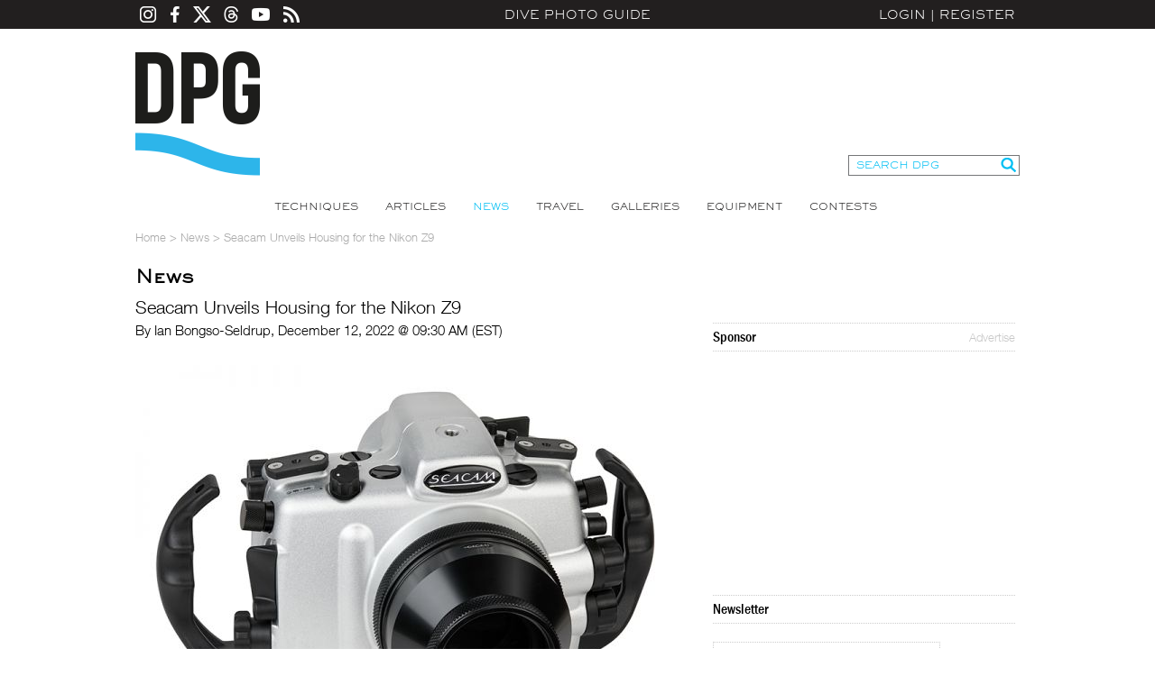

--- FILE ---
content_type: text/html; charset=utf-8
request_url: https://www.divephotoguide.com/underwater-photography-scuba-ocean-news/seacam-unveils-housing-nikon-z9/
body_size: 36921
content:
<!DOCTYPE html><html lang="en"><head><title>Seacam Unveils Housing for the Nikon Z9</title><meta property="fb:app_id" content="483115401804404"/><meta property="og:title" content="Seacam Unveils Housing for the Nikon Z9" /><meta property="og:site_name" content="DivePhotoGuide" /><meta name="description" content="" /><meta name="keywords" content="" /><meta http-equiv="Content-Type" content="text/html;charset=utf-8" /><meta name="y_key" content="27cad59bafe86a55" /><meta name="verify-v1" content="H5wmyyWyI6eOrHs+3An1wxfnmn5L6KofVBw+eK2Rzug=" /><meta name="google-site-verification" content="XGJ6HeA-ZLepzFo4HS3puVjetmxFxgzm4bn_wKST4mU" /><link rel="icon" type="image/png" href="/favicon-96x96.png" sizes="96x96" /><link rel="icon" type="image/svg+xml" href="/favicon.svg" /><link rel="shortcut icon" href="/favicon.ico" /><link rel="apple-touch-icon" sizes="180x180" href="/apple-touch-icon.png" /><link rel="manifest" href="/site.webmanifest" /><link rel="alternate" type="application/rss+xml" title="DPG Content" href="/rss" /><link rel="stylesheet" type="text/css" href="/styles/fonts.css" /><link rel="stylesheet" type="text/css" href="/styles/styles.css?v=202204221825" /><script type="text/javascript" src="/js/jquery.js"></script><script type="text/javascript" src="/js/unserialize.js"></script><script type="text/javascript" src="/js/common.js?v=202204221825"></script><script type="text/javascript" src="/js/search.js?v=202204221825"></script><link rel="stylesheet" href="/fitch/resources/colorbox/colorbox.css" /><script src="/fitch/resources/colorbox/jquery.colorbox-min.js"></script>
    <!-- Google Tag Manager -->
    <script>(function(w,d,s,l,i){w[l]=w[l]||[];w[l].push({'gtm.start':
    new Date().getTime(),event:'gtm.js'});var f=d.getElementsByTagName(s)[0],
    j=d.createElement(s),dl=l!='dataLayer'?'&l='+l:'';j.async=true;j.src=
    'https://www.googletagmanager.com/gtm.js?id='+i+dl;f.parentNode.insertBefore(j,f);
    })(window,document,'script','dataLayer','GTM-MBHLT3');</script>
    <!-- End Google Tag Manager -->
    <!--ad server--><script type='text/javascript'>var googletag = googletag || {};googletag.cmd = googletag.cmd || [];(function() {var gads = document.createElement('script');gads.async = true;gads.type = 'text/javascript';var useSSL = 'https:' == document.location.protocol;gads.src = (useSSL ? 'https:' : 'http:') +'//www.googletagservices.com/tag/js/gpt.js';var node = document.getElementsByTagName('script')[0];node.parentNode.insertBefore(gads, node);})();</script><script type='text/javascript'>googletag.cmd.push(function() {googletag.defineSlot('/124170794/DivePhotoGuide-728x90', [728, 90], 'div-gpt-ad-1453213814715-0').addService(googletag.pubads());googletag.defineSlot('/124170794/DivePhotoGuide-300x250', [300, 250], 'div-gpt-ad-1453213814715-1').addService(googletag.pubads());googletag.defineSlot('/124170794/DivePhotoGuide-160x600', [160, 600], 'div-gpt-ad-1453213814715-2').addService(googletag.pubads());googletag.defineSlot('/124170794/DivePhotoGuide-180x60-1', [180, 60], 'div-gpt-ad-1453213814715-3').addService(googletag.pubads());googletag.defineSlot('/124170794/DivePhotoGuide-180x60-2', [180, 60], 'div-gpt-ad-1453213814715-4').addService(googletag.pubads());googletag.defineSlot('/124170794/DivePhotoGuide-180x60-3', [180, 60], 'div-gpt-ad-1453213814715-5').addService(googletag.pubads());googletag.defineSlot('/124170794/DivePhotoGuide-180x60-4', [180, 60], 'div-gpt-ad-1453213814715-6').addService(googletag.pubads());googletag.defineSlot('/124170794/DivePhotoGuide-180x60-5', [180, 60], 'div-gpt-ad-1453213814715-7').addService(googletag.pubads());googletag.pubads().enableSingleRequest();googletag.enableServices();});</script></head><body><!-- Google Tag Manager (noscript) --><noscript><iframe src="https://www.googletagmanager.com/ns.html?id=GTM-MBHLT3" height="0" width="0" style="display:none;visibility:hidden"></iframe></noscript><!-- End Google Tag Manager (noscript) --><div id="fb-root"></div><script>(function(d, s, id) {var js, fjs = d.getElementsByTagName(s)[0];if (d.getElementById(id)) return;js = d.createElement(s); js.id = id;js.src = "//connect.facebook.net/en_US/all.js#xfbml=1&appId=483115401804404";fjs.parentNode.insertBefore(js, fjs);}(document, 'script', 'facebook-jssdk'));</script><div id="divePhotoGuide">DPG is a comprehensive <a href="http://www.divephotoguide.com/underwater-photography/" >underwater photography</a> website and community for underwater photographers. Learn <a href="http://www.divephotoguide.com/underwater-photography-techniques/">underwater photography techniques</a> for popular digital cameras and specialized professional <a href="http://www.divephotoguide.com/underwater-photography-video-equipment/">underwater equipment</a> (<a href="http://www.divephotoguide.com/underwater-photography-techniques/category/wide-angle-underwater-photography/">wide angle</a>, <a href="http://www.divephotoguide.com/underwater-photography-techniques/category/macro-underwater-photography/">macro</a>, <a href="http://www.divephotoguide.com/underwater-photography-techniques/category/underwater-super-macro-photography/">super macro</a>, lighting and work flow). Read latest news, explore <a href="http://www.divephotoguide.com/underwater-photography-travel/">travel destinations for underwater photography</a>. Galleries of professional and amateur underwater photography including wrecks, coral reefs, undersea creatures, fashion and surfing photography.</div><div class="top-line-outer"><a name="top"></a><div class="top-line"><div class="social-icons"><a class="instagram" href="https://www.instagram.com/divephotoguide" target="_blank"></a><a class="facebook" href="https://www.facebook.com/underwaterphotography" target="_blank"></a><a class="twitter" href="https://www.x.com/divephotoguide" target="_blank"></a><a class="threads" href="https://www.threads.net/@divephotoguide" target="_blank"></a><a class="youtube" href="https://www.youtube.com/divephotoguide" target="_blank"></a><a class="rss" href="/rss-feed/"></a></div><a class="site-title" href="/">Dive Photo Guide</a><div class="login"><a href="javascript:void(0);" id="popupLoginLink">Login</a>|<a href="/register-diver/">Register</a><div id="popup_login" class="t_login_box"><form id="form_login_popup" name="form_login_popup" method="post" action="" onsubmit="return validateLogin(this);"><input type="hidden" name="cmd" value="login" /><div class="popup_login_title">Login</div><div class="popup_login_close" id="popupLoginClose" title="Close">Close</div><div class="c"></div><table class="border_collapse"><tr><td class="pll">E-mail</td><td class="plf"><input type="text" class="input_text_login_popup" id="username" name="username" value="" /></td></tr><tr><td class="pll">Password</td><td class="plf"><input type="password" class="input_text_login_popup" id="password" name="password" value="" /></td></tr><tr><td class="plf" colspan="2"><div class="fl"><table class="border_collapse"><tr><td><input type="checkbox" id="remember_me" name="remember_me" value="yes" /></td><td><label for="remember_me">Remember Me</label></td></tr></table></div><div class="fr"><input type="submit" class="input_button_login_popup" id="button_login" name="button_login" value="LOGIN" /></td></div><div class="c"></div></td></tr><tr><td class="pll">&nbsp;</td><td class="plf"><a href="/forgot-password/">Forgot Password?</a></td></tr></table></form></div></div></div></div><div class="wrapper"><div class="header clearfix"><a class="logo" href="/">Dive Photo Guide</a><div class="header-partner-holder"><!-- /124170794/DivePhotoGuide-728x90 --><div id='div-gpt-ad-1453213814715-0' style='height:90px; width:728px; margin:0 auto; clear:both;'><script type='text/javascript'>googletag.cmd.push(function() { googletag.display('div-gpt-ad-1453213814715-0'); });</script></div></div><form class="search-form" onsubmit="DPGSearch(this.keyword.value);return false;"><input type="hidden" name="cmd" value="search" /><input type="text" id="keyword" name="keyword" value="SEARCH DPG" onfocus="this.value = ((this.value == 'SEARCH DPG') ? '' : this.value);" /><input type="submit" value="" /></form><div class="c"></div></div><ul class="top-nav"><li><a href="/underwater-photography-techniques/" >Techniques</a></li><li><a href="/underwater-photography-special-features/" >Articles</a></li><li><a href="/underwater-photography-scuba-ocean-news/" class="on">News</a></li><li><a href="/underwater-photography-travel/" >Travel</a></li><li><a href="/underwater-photo-galleries/" >Galleries</a></li><li><a href="/underwater-photography-video-equipment/" >Equipment</a></li><li><a href="/monthly-underwater-photography-contest/" >Contests</a></li></ul><script type="text/javascript">var full_name = '';var user_photo = '';var username = '';</script><script type="text/javascript" src="/js/date_format.js"></script><script type="text/javascript" src="/js/news_details.js"></script><div id="breadcrumbs"><a href="/">Home</a> > <a href="/underwater-photography-scuba-ocean-news/">News</a> > <span>Seacam Unveils Housing for the Nikon Z9</span></div><div id="content"><div class="content-left3"><h1 class="title3">News</h1><div class="c h10"></div><div class="article-title">Seacam Unveils Housing for the Nikon Z9</div><div class="article-subtitle">By Ian Bongso-Seldrup,&nbsp;December 12, 2022 @ 09:30 AM (EST)</div><div class="c h10"></div><div class="eq_text"><p style="text-align: center;"><a href="/images/lightboximage/orig/1670854186.jpg" rel="lightboximage"><img alt="" src="/images/lightboximage/m/1670854186.jpg" title="" /></a></p>

<p style="text-align: justify;">After showing off their <a href="https://www.seacam.com/en/gehause/nikon-en/z9/" target="_blank">new housing</a> for the <a href="https://www.divephotoguide.com/underwater-photography-scuba-ocean-news/nikon-announces-z9-46mp-sensor-8k-video-recording">Nikon Z9</a> at various dive shows, <a href="https://www.divephotoguide.com/underwater-photography-scuba-ocean-news/dema-2022-coverage-part-2">including DEMA</a>, Seacam has now updated its website with full product shots of the latest addition to their Silver range of housings. Known for producing the highest-quality imaging gear for the demanding professional, the Austrian manufacturer mills its housings from a saltwater-proof light metal alloy that is twice hardened and anodized, and the two housing shells are secured with Seacam&rsquo;s titanium Safety Lock fastening system. As you&rsquo;d expect, premium materials are used throughout, including stainless steel and anodized aluminum buttons and dials, which offer full control over the camera&rsquo;s functions.</p>

<p style="text-align: justify;">Depth-rated to 260 feet, the housing features removeable integrated handles and a large window for viewing the camera&rsquo;s LCD. As well as making use of the latest Z-mount lenses, you also have the option of using F-mount lenses via Nikon&rsquo;s FTZ adapter. The housing can be configured with S6 or N5 bulkheads for reliable electrical strobe triggering, and you have the option of connecting a monitor/recorder via HDMI. Seacam&rsquo;s optical-acoustic leak detector is fitted as standard, with the vacuum valve and pump purchased separately.</p>

<p style="text-align: justify;">The Seacam housing for the Z9 is available from retailers such as <a href="https://www.backscatter.com/Seacam-Nikon-Z9-Underwater-Housing" target="_blank">Backscatter</a>, where it is priced at $6400.<br />
&nbsp;</p>

<hr />
<p style="text-align: justify;"><br />
<span style="font-size: small; text-align: -webkit-auto;">When purchasing underwater photography equipment like the products mentioned in this article, please support DPG by supporting our retail partner&mdash;</span><a href="http://www.backscatter.com/" style="color: rgb(51, 102, 153); margin: 0px; outline-style: none; text-decoration-line: none;" target="_blank">Backscatter.com</a><span style="font-size: small; text-align: -webkit-auto;">.</span></p>

<p style="text-align: center;"><a href="http://www.backscatter.com" target="_blank"><img alt="" border="0" src="http://www.divephotoguide.com/images/imguploader/692106275.jpg" /></a></p>

<hr />
<p style="text-align: justify;"><br />
<strong>PRODUCT INFORMATION</strong></p>

<p style="text-align: justify;">The mirrorless Nikon Z9 full-frame camera is clearly a new class of the cult brand. Of course, we made the housing to match: ergonomic, practical and robust as always. All important features for underwater photography are accessible and arranged intuitively &ndash; a fully equipped SEACAM silver housing of the professional class, leaving nothing to be desired in terms of equipment and handling.</p>

<p style="text-align: justify;">Our matching SEACAM <em>silver</em> Nikon Z9 housing now gives you unrestricted use and top performance under water.</p>

<p style="text-align: center;"><a href="/images/lightboximage/orig/1670854205.jpg" rel="lightboximage"><img alt="" src="/images/lightboximage/m/1670854205.jpg" title="" /></a></p>

<p style="text-align: justify;"><strong>Knobs and control levers</strong></p>

<p style="text-align: justify;">Power switch / LCD light, shutter release for camera and video, main and sub-command dial, manual focus, zoom, lens release button, focus mode selector, monitor mode, ISO / AF-ON, delete / Fn4, Fn3, live view selector.</p>

<p style="text-align: justify;"><strong>Push buttons</strong></p>

<p style="text-align: justify;">Multi selector and middle button, MODE, BKT, flash mode, shutter mode, video start, +/&ndash; correction, +/&ndash; zoom, zoom play, MENU, PLAY, voice memo, QUAL, WB, i-button.</p>

<p style="text-align: justify;"><strong>Data</strong></p>

<ul>
	<li style="text-align: justify;">Clear LCD monitor window and a glare-free upper display window.</li>
</ul>

<ul>
	<li style="text-align: justify;">2 flash sockets S6 or N5, 2 flash arm T-pieces 25mm, tripod thread 3/8 &Prime;, M8 thread on the housing top, 2 removable handles and optical-acoustic leak detector.</li>
</ul>

<ul>
	<li style="text-align: justify;">Remote- or LAN-, Power-, HDMI socket and vacuum test optional</li>
</ul>

<ul>
	<li style="text-align: justify;">Spare O-ring set, grease and maintenance oil, allen key set and wrist strap in neoprene bag, protective caps and manual.</li>
</ul>

<p style="text-align: center;"><a href="/images/lightboximage/orig/1670854427.jpg" rel="lightboximage"><img alt="" src="/images/lightboximage/m/1670854427.jpg" title="" /></a></p>

<p style="text-align: center;"><a href="/images/lightboximage/orig/1670854441.jpg" rel="lightboximage"><img alt="" src="/images/lightboximage/m/1670854441.jpg" title="" /></a></p>

<p style="text-align: justify;"><strong>Dimensions: </strong>260 x 210 x 140 mm (without port, viewfinder and handles)</p>

<p style="text-align: justify;"><strong>Weight: </strong>2950g (without port, viewfinder and handles, neutral under water depending on port and viewfinder)</p>

<p style="text-align: justify;"><strong>Operation Depth:</strong> &ndash;80m/&ndash;260 ft. (deeper operation depth upon request)</p>

<p style="text-align: justify;"><strong>Price</strong>: from EUR 5650 (excl. shipping, taxes and custom duties)</p>

<p style="text-align: center;"><a href="/images/lightboximage/orig/1670854455.jpg" rel="lightboximage"><img alt="" src="/images/lightboximage/m/1670854455.jpg" title="" /></a></p>

<p style="text-align: center;"><a href="/images/lightboximage/orig/1670854467.jpg" rel="lightboximage"><img alt="" src="/images/lightboximage/m/1670854467.jpg" title="" /></a></p>

<p style="text-align: center;"><a href="/images/lightboximage/orig/1670854502.jpg" rel="lightboximage"><img alt="" src="/images/lightboximage/m/1670854502.jpg" title="" /></a></p>

<p style="text-align: center;"><a href="/images/lightboximage/orig/1670854517.jpg" rel="lightboximage"><img alt="" src="/images/lightboximage/m/1670854517.jpg" title="" /></a></p>

<p style="text-align: center;"><a href="/images/lightboximage/orig/1670854547.jpg" rel="lightboximage"><img alt="" src="/images/lightboximage/m/1670854547.jpg" title="" /></a></p></div><h2 class="eq_title">RELATED ARTICLES</h2><div class="c"></div><div class="eq_line"></div><ul class="related-content-list"><li ><a href="/underwater-photography-scuba-ocean-news/adex-voice-ocean-2026-competition-launched/"><img src="/images/news/l/1765146780.jpg" alt="ADEX Voice of the Ocean 2026 Competition Launched" title="ADEX Voice of the Ocean 2026 Competition Launched" /><div class="overlay"><div><div class="title">ADEX Voice of the Ocean 2026 Competition Launched</div><div class="line"></div></div></div></a></li><li class="even"><a href="/underwater-photography-scuba-ocean-news/ikelite-announces-housing-for-nikon-zr-cinema-camera/"><img src="/images/news/l/1763987637.jpg" alt="Ikelite Announces Housing for the Nikon ZR Cinema Camera" title="Ikelite Announces Housing for the Nikon ZR Cinema Camera" /><div class="overlay"><div><div class="title">Ikelite Announces Housing for the Nikon ZR Cinema Camera</div><div class="line"></div></div></div></a></li><li ><a href="/underwater-photography-scuba-ocean-news/seacam-announces-optical-precision-port/"><img src="/images/news/l/1762522012.jpg" alt="SEACAM Announces Optical Precision Port (OPP)" title="SEACAM Announces Optical Precision Port (OPP)" /><div class="overlay"><div><div class="title">SEACAM Announces Optical Precision Port (OPP)</div><div class="line"></div></div></div></a></li><li class="even"><a href="/underwater-photography-scuba-ocean-news/nauticam-unveils-housing-for-nikon-zr-cinema-camera/"><img src="/images/news/l/1763425214.jpg" alt="Nauticam Unveils Housing for Nikon ZR Cinema Camera" title="Nauticam Unveils Housing for Nikon ZR Cinema Camera" /><div class="overlay"><div><div class="title">Nauticam Unveils Housing for Nikon ZR Cinema Camera</div><div class="line"></div></div></div></a></li><li ><a href="/underwater-photography-scuba-ocean-news/ikelite-introduces-additional-deluxe-versions-housings/"><img src="/images/news/l/1760266728.jpg" alt="Ikelite Introduces Additional “Deluxe” Versions of Housings" title="Ikelite Introduces Additional “Deluxe” Versions of Housings" /><div class="overlay"><div><div class="title">Ikelite Introduces Additional “Deluxe” Versions of Housings</div><div class="line"></div></div></div></a></li></ul><div class="h20"></div><div class="h20"></div><h2 class="eq_title">LATEST EQUIPMENT</h2><div class="c"></div><div class="eq_line"></div><div class="c"></div><table cellpadding="0" cellspacing="0"><tr><td width="120" align="center" valign="top"><div class="eq_product" onclick="window.open('https://www.backscatter.com/Nauticam-Insta360-X5-Underwater-Housing','_blank');"><img src="/images/equipment/b/1769665028.jpg" width="120" height="120" /></div><div class="h10"></div><a class="eq_product_title" style="padding: inherit 5px;" href="https://www.backscatter.com/Nauticam-Insta360-X5-Underwater-Housing" target="_blank">Nauticam Housing for Insta360 X5</a></td><td width="120" align="center" valign="top"><div class="eq_product" onclick="window.open('https://www.marelux.co/products/mx-a7rv-housing-for-sony-alpha-7-v-mirrorless-digital-camera','_blank');"><img src="/images/equipment/b/1769664789.jpg" width="120" height="120" /></div><div class="h10"></div><a class="eq_product_title" style="padding: inherit 5px;" href="https://www.marelux.co/products/mx-a7rv-housing-for-sony-alpha-7-v-mirrorless-digital-camera" target="_blank">Marelux MX-A7V</a></td><td width="120" align="center" valign="top"><div class="eq_product" onclick="window.open('https://www.backscatter.com/Sea-Sea-YS-D130R-DS-TTL-RC-Underwater-Strobe','_blank');"><img src="/images/equipment/b/1765430256.jpg" width="120" height="120" /></div><div class="h10"></div><a class="eq_product_title" style="padding: inherit 5px;" href="https://www.backscatter.com/Sea-Sea-YS-D130R-DS-TTL-RC-Underwater-Strobe" target="_blank">Sea & Sea YS-D130R</a></td><td width="120" align="center" valign="top"><div class="eq_product" onclick="window.open('https://www.backscatter.com/Sony-a7-V-Camera','_blank');"><img src="/images/equipment/b/1765112967.jpg" width="120" height="120" /></div><div class="h10"></div><a class="eq_product_title" style="padding: inherit 5px;" href="https://www.backscatter.com/Sony-a7-V-Camera" target="_blank">Sony a7 Mark V</a></td><td width="120" align="center" valign="top"><div class="eq_product" onclick="window.open('https://www.backscatter.com/Backscatter-Optical-Snoot-OS-3-for-Backscatter-Hybrid-Flash','_blank');"><img src="/images/equipment/b/1764209423.jpg" width="120" height="120" /></div><div class="h10"></div><a class="eq_product_title" style="padding: inherit 5px;" href="https://www.backscatter.com/Backscatter-Optical-Snoot-OS-3-for-Backscatter-Hybrid-Flash" target="_blank">Backscatter Optical Snoot OS-3 for Hybrid Flash</a></td></tr><tr><td width="120" align="center" valign="top"><div class="eq_product" onclick="window.open('https://www.backscatter.com/Nauticam-Canon-EOS-C50-Underwater-Housing-NA-C50','_blank');"><img src="/images/equipment/b/1763422566.jpg" width="120" height="120" /></div><div class="h10"></div><a class="eq_product_title" style="padding: inherit 5px;" href="https://www.backscatter.com/Nauticam-Canon-EOS-C50-Underwater-Housing-NA-C50" target="_blank">Nauticam NA-C50</a></td><td width="120" align="center" valign="top"><div class="eq_product" onclick="window.open('https://www.backscatter.com/Backscatter-Octo-3500-Wide-Underwater-Video-Light','_blank');"><img src="/images/equipment/b/1763381229.jpg" width="120" height="120" /></div><div class="h10"></div><a class="eq_product_title" style="padding: inherit 5px;" href="https://www.backscatter.com/Backscatter-Octo-3500-Wide-Underwater-Video-Light" target="_blank">Backscatter Octo 3500</a></td><td width="120" align="center" valign="top"><div class="eq_product" onclick="window.open('https://www.seacam.com/en/optical-precision-port','_blank');"><img src="/images/equipment/b/1763079388.jpg" width="120" height="120" /></div><div class="h10"></div><a class="eq_product_title" style="padding: inherit 5px;" href="https://www.seacam.com/en/optical-precision-port" target="_blank">Seacam Optical Precision Port (OPP)</a></td><td width="120" align="center" valign="top"><div class="eq_product" onclick="window.open('https://www.backscatter.com/Backscatter-Atom-Flash-Underwater-Strobe-AF-1','_blank');"><img src="/images/equipment/b/1763079048.jpg" width="120" height="120" /></div><div class="h10"></div><a class="eq_product_title" style="padding: inherit 5px;" href="https://www.backscatter.com/Backscatter-Atom-Flash-Underwater-Strobe-AF-1" target="_blank">Backscatter Atom Flash AF-1</a></td><td width="120" align="center" valign="top"><div class="eq_product" onclick="window.open('https://www.backscatter.com/Backscatter-Mini-Flash-3-Underwater-Strobe-MF-3','_blank');"><img src="/images/equipment/b/1762261714.jpg" width="120" height="120" /></div><div class="h10"></div><a class="eq_product_title" style="padding: inherit 5px;" href="https://www.backscatter.com/Backscatter-Mini-Flash-3-Underwater-Strobe-MF-3" target="_blank">Backscatter Mini Flash MF-3</a></td></tr><tr><td width="120" align="center" valign="top"><div class="eq_product" onclick="window.open('https://www.backscatter.com/Isotta-Universal-Smartphone-Underwater-Housing','_blank');"><img src="/images/equipment/b/1757661091.jpg" width="120" height="120" /></div><div class="h10"></div><a class="eq_product_title" style="padding: inherit 5px;" href="https://www.backscatter.com/Isotta-Universal-Smartphone-Underwater-Housing" target="_blank">Isotta Universal Smartphone Housing</a></td><td width="120" align="center" valign="top"><div class="eq_product" onclick="window.open('https://www.ikelite.com/products/ecko-fiber-underwater-strobe','_blank');"><img src="/images/equipment/b/1753241995.jpg" width="120" height="120" /></div><div class="h10"></div><a class="eq_product_title" style="padding: inherit 5px;" href="https://www.ikelite.com/products/ecko-fiber-underwater-strobe" target="_blank">Ikelite Ecko Fiber</a></td><td width="120" align="center" valign="top"><div class="eq_product" onclick="window.open('https://www.backscatter.com/Retra-Flash-Pro-Max-II-Underwater-Strobe','_blank');"><img src="/images/equipment/b/1749437910.jpg" width="120" height="120" /></div><div class="h10"></div><a class="eq_product_title" style="padding: inherit 5px;" href="https://www.backscatter.com/Retra-Flash-Pro-Max-II-Underwater-Strobe" target="_blank">Retra Flash Pro Max II</a></td><td width="120" align="center" valign="top"><div class="eq_product" onclick="window.open('https://www.backscatter.com/SeaLife-SportDiver-S-Underwater-Smartphone-Housing','_blank');"><img src="/images/equipment/b/1747726145.jpg" width="120" height="120" /></div><div class="h10"></div><a class="eq_product_title" style="padding: inherit 5px;" href="https://www.backscatter.com/SeaLife-SportDiver-S-Underwater-Smartphone-Housing" target="_blank">SeaLife SportDiver S Smartphone Housing</a></td><td width="120" align="center" valign="top"><div class="eq_product" onclick="window.open('https://www.backscatter.com/Keldan-Video-8XR-20K-Lumen-Underwater-Video-Light','_blank');"><img src="/images/equipment/b/1649253906.jpg" width="120" height="120" /></div><div class="h10"></div><a class="eq_product_title" style="padding: inherit 5px;" href="https://www.backscatter.com/Keldan-Video-8XR-20K-Lumen-Underwater-Video-Light" target="_blank">Keldan Video 8XR</a></td></tr></table><div class="h20"></div><div class="h20"></div><div class="tabs"><a href="#" class="active">Facebook Comments</a><a href="#">Comments</a></div><div class="tab-content active"><div class="c h10"></div><div class="fb-comments" data-href="http://www.divephotoguide.com/underwater-photography-scuba-ocean-news/seacam-unveils-housing-nikon-z9/" data-width="595"></div></div><div class="tab-content"><div class="a_comments"><div id="news_comments" class="a_comments_content"><div id="be_the_first"><b>Be the first to add a comment to this article.</b></div></div><!-- /a_comments_content --></div><!-- /a_comments --><div class="a_comments"><div class="a_comments_content"><b>You must be <a href="/login/">logged in</a> to comment.</b></div><!-- /a_comments_content --></div><!-- /a_comments --></div></div><!-- /content_left3 --><div class="content-right3"><div class="fb-like" data-href="http://www.divephotoguide.com" data-width="228" data-height="The pixel height of the plugin" data-colorscheme="light" data-layout="button_count" data-action="like" data-show-faces="true" data-send="true"></div><div class="c h10"></div><div class="box_right_header"><div class="box_right_title">Sponsor</div><div class="box_right_title_link"><a href="/advertise/">Advertise</a></div></div><div class="box_right_content"><div class="banner_300_250"><!-- /124170794/DivePhotoGuide-300x250 --><div id='div-gpt-ad-1453213814715-1' style='height:250px; width:300px; clear:both;'><script type='text/javascript'>googletag.cmd.push(function() { googletag.display('div-gpt-ad-1453213814715-1'); });</script></div></div></div><div class="c h10"></div><div class="right-bucket-title">Newsletter</div>
<!-- Begin MailChimp Signup Form -->
<link href="//cdn-images.mailchimp.com/embedcode/classic-061523.css" rel="stylesheet" type="text/css" />
<style type="text/css">#mc_embed_signup{background:#fff; clear:left; font:14px Helvetica,Arial,sans-serif;  width:250px; border: 1px #ccc dotted; margin: 20px 0 10px 0;}
.indicates-required{padding-bottom: 20px;}
	/* Add your own MailChimp form style overrides in your site stylesheet or in this style block.
	   We recommend moving this block and the preceding CSS link to the HEAD of your HTML file. */
</style>
			<div id="mc_embed_shell">
			<div id="mc_embed_signup">
			<form action="https://divephotoguide.us2.list-manage.com/subscribe/post?u=90d570944a4bfab758b2a8e4c&amp;id=1369cf5863&amp;f_id=00d6c2e1f0" class="validate" id="mc-embedded-subscribe-form" method="post" name="mc-embedded-subscribe-form" novalidate="" target="_self">
			<div id="mc_embed_signup_scroll">
			<div class="indicates-required"><span class="asterisk">*</span> indicates required</div>

			<div class="mc-field-group"><label for="mce-EMAIL">Email Address <span class="asterisk">*</span></label><input class="required email" id="mce-EMAIL" name="EMAIL" required="" type="email" value="" /></div>

			<div class="mc-field-group"><label for="mce-FNAME">First Name <span class="asterisk">*</span></label><input class="required text" id="mce-FNAME" name="FNAME" required="" type="text" value="" /></div>

			<div class="mc-field-group"><label for="mce-LNAME">Last Name <span class="asterisk">*</span></label><input class="required text" id="mce-LNAME" name="LNAME" required="" type="text" value="" /></div>

			<div class="mc-field-group"><label for="mce-MMERGE5">Country <span class="asterisk">*</span></label><input class="required text" id="mce-MMERGE5" name="MMERGE5" required="" type="text" value="" /></div>

			<div class="clear" id="mce-responses">
			<div class="response" id="mce-error-response" style="display: none;">&nbsp;</div>

			<div class="response" id="mce-success-response" style="display: none;">&nbsp;</div>
			</div>

			<div aria-hidden="true" style="position: absolute; left: -5000px;"><input name="b_90d570944a4bfab758b2a8e4c_1369cf5863" tabindex="-1" type="text" value="" /></div>

			<div class="clear"><input class="button" id="mc-embedded-subscribe" name="subscribe" type="submit" value="Subscribe" /></div>
			</div>
			</form>
			</div>
			</div>
<!--End mc_embed_signup--><div class="c h10"></div><div class="right-bucket-title">Travel with us</div>

<div class="right-bucket-content"><!--<img alt="" height="72" src="/images/lightboximage/s/1383721242.jpg" title="" width="90" /> <strong>Antarctica</strong><br />-->
<a class="common-link" href="http://www.divephotoguide.com/underwater-photography-trips/">Plan Your Adventure &gt;</a></div><div class="c h10"></div><h2 class="eq_title smaller pt0">Featured Photographer</h2><div class="c"></div><div class="eq_line"></div><div class="featured-photographer-bucket"><div class="image"><img src="/images/users/m/1228204369.jpg" /></div><div class="info"><a class="title" href="/user/nemo_2/">Noam Kortler</a><div class="subtitle">Expert Photographer</div><div>Noam Kortler is connected to the sea since he can remember him self. he was born on the coast of the Mediterranean sea of Israel and was diving and surfing when ever he could
He moved to Eilat, the south popint of israel to...</div></div></div><br /><!-- /124170794/DivePhotoGuide-160x600 --><div id='div-gpt-ad-1453213814715-2' style='height:600px; width:160px; clear:both;'><script type='text/javascript'>googletag.cmd.push(function() { googletag.display('div-gpt-ad-1453213814715-2'); });</script></div><br /><!--<div class="box_right_header"><div class="box_right_title">Follow Us</div></div><!-- AddThis Follow BEGIN<div class="addthis_toolbox addthis_32x32_style addthis_default_style"><a class="addthis_button_facebook_follow" addthis:userid="underwaterphotography"></a><a class="addthis_button_twitter_follow" addthis:userid="divephotoguide"></a><a class="addthis_button_flickr_follow" addthis:userid="divephotoguide"></a><a class="addthis_button_rss_follow" addthis:userid="rss-feed/"></a></div><script type="text/javascript" src="//s7.addthis.com/js/300/addthis_widget.js#pubid=ra-526a91276f02186b"></script><!-- AddThis Follow END --><br /><div class="box_right_header"><div class="box_right_title">Sponsors</div><div class="box_right_title_link"><a href="/advertise/">Advertise</a></div></div><div class="box_right_content"><!-- /124170794/DivePhotoGuide-180x60-1 --><div id='div-gpt-ad-1453213814715-3' style='height:60px; width:180px; clear:both;'><script type='text/javascript'>googletag.cmd.push(function() { googletag.display('div-gpt-ad-1453213814715-3'); });</script></div><br><!-- /124170794/DivePhotoGuide-180x60-2 --><div id='div-gpt-ad-1453213814715-4' style='height:60px; width:180px; clear:both;'><script type='text/javascript'>googletag.cmd.push(function() { googletag.display('div-gpt-ad-1453213814715-4'); });</script></div><br><!-- /124170794/DivePhotoGuide-180x60-3 --><div id='div-gpt-ad-1453213814715-5' style='height:60px; width:180px; clear:both;'><script type='text/javascript'>googletag.cmd.push(function() { googletag.display('div-gpt-ad-1453213814715-5'); });</script></div><br><!-- /124170794/DivePhotoGuide-180x60-4 --><div id='div-gpt-ad-1453213814715-6' style='height:60px; width:180px; clear:both;'><script type='text/javascript'>googletag.cmd.push(function() { googletag.display('div-gpt-ad-1453213814715-6'); });</script></div><br><!-- /124170794/DivePhotoGuide-180x60-5 --><div id='div-gpt-ad-1453213814715-7' style='height:60px; width:180px; clear:both;'><script type='text/javascript'>googletag.cmd.push(function() { googletag.display('div-gpt-ad-1453213814715-7'); });</script></div></div></div><div class="c"></div></div><!-- /content --><div class="footer-delim"></div><ul class="partners-list"><li><a href="http://www.xray-mag.com" target="_blank"><img class="bottom_partners" src="/images/partners/1383247184.png" width="120" height="60" style="padding: 0 10px" alt="Xray" title="Xray" /></a></li><li><a href="http://www.DiveNewsWire.com" target="_blank"><img class="bottom_partners" src="/images/partners/1383247196.png" width="120" height="60" style="padding: 0 10px" alt="DiveNewsWire" title="DiveNewsWire" /></a></li><li><a href="http://www.underwaterjournal.com" target="_blank"><img class="bottom_partners" src="/images/partners/1383247211.png" width="120" height="60" style="padding: 0 10px" alt="Underwater Journal" title="Underwater Journal" /></a></li><li><a href="http://www.uwpmag.com" target="_blank"><img class="bottom_partners" src="/images/partners/1396556327.png" width="120" height="60" style="padding: 0 10px" alt="UWP Mag" title="UWP Mag" /></a></li><li><a href="http://www.underwater.com.au" target="_blank"><img class="bottom_partners" src="/images/partners/1383247240.png" width="120" height="60" style="padding: 0 10px" alt="Underwater Australia" title="Underwater Australia" /></a></li><li><a href="http://uw360.asia" target="_blank"><img class="bottom_partners" src="/images/partners/1460081715.png" width="120" height="60" style="padding: 0 10px" alt="Underwater360" title="Underwater360" /></a></li></ul><ul class="bottom-nav"><li><div class="title">Find Out More</div><a href="/page/about/">About Us</a><a href="/contact/">Contact</a><a href="mailto:contact@divephotoguide.com">Advertise</a></li><li><div class="title">Site Map</div><a href="/underwater-photography-techniques/">Techniques</a><a href="/underwater-photography-special-features/">Articles</a><a href="/underwater-photography-scuba-ocean-news/">News</a><a href="/underwater-photography-travel/">Travel</a><a href="/underwater-photo-galleries/">Galleries</a><a href="/underwater-photography-video-equipment/">Equipment</a><a href="/monthly-underwater-photography-contest/">Contests</a></li><li><div class="title">Competitions</div><a href="/world-oceans-day-photo-competition/">World Oceans Day Photography Competition</a><a href="http://underwatercompetition.com" target="_blank">Underwater Competition</a></li><li><div class="title">Network</div><a href="/underwater-photography-trips/">DPG Expeditions</a><a href="https://youtube.com/divephotoguide">DPG TV</a></li><li><div class="title">Social Media</div><a href="https://facebook.com/underwaterphotography">Facebook</a><a href="https://twitter.com/divephotoguide">X (Twitter)</a><a href="https://threads.net/@divephotoguide">Threads</a><a href="https://instagram.com/divephotoguide">Instagram</a></li><li><div class="title">Connect</div><a href="mailto:contact@divephotoguide.com">Contribute</a><a href="mailto:contact@divephotoguide.com">Join the Team</a></li></ul><div class="copyright">&copy; 2026. All Rights Reserved. DivePhotoGuide.com, Underwater Holdings, LLC.&nbsp;&nbsp;|&nbsp;&nbsp;<a href="/page/privacy/">Privacy Policy</a>&nbsp;&nbsp;|&nbsp;&nbsp;<a href="/page/terms/">Terms of Service</a></div></div>
	<script type="text/javascript">
	  var _gaq = _gaq || [];
	  _gaq.push(['_setAccount', 'UA-17771543-1']);
	  _gaq.push(['_setDomainName', '.divephotoguide.com']);
	  _gaq.push(['_trackPageview']);

	  (function() {
	    var ga = document.createElement('script'); ga.type = 'text/javascript'; ga.async = true;
	    ga.src = ('https:' == document.location.protocol ? 'https://ssl' : 'http://www') + '.google-analytics.com/ga.js';
	    var s = document.getElementsByTagName('script')[0]; s.parentNode.insertBefore(ga, s);
	  })();
	</script>

</body></html>

--- FILE ---
content_type: text/html; charset=utf-8
request_url: https://www.google.com/recaptcha/api2/aframe
body_size: 267
content:
<!DOCTYPE HTML><html><head><meta http-equiv="content-type" content="text/html; charset=UTF-8"></head><body><script nonce="UBGUXP9ECFtNFD7egJpJXg">/** Anti-fraud and anti-abuse applications only. See google.com/recaptcha */ try{var clients={'sodar':'https://pagead2.googlesyndication.com/pagead/sodar?'};window.addEventListener("message",function(a){try{if(a.source===window.parent){var b=JSON.parse(a.data);var c=clients[b['id']];if(c){var d=document.createElement('img');d.src=c+b['params']+'&rc='+(localStorage.getItem("rc::a")?sessionStorage.getItem("rc::b"):"");window.document.body.appendChild(d);sessionStorage.setItem("rc::e",parseInt(sessionStorage.getItem("rc::e")||0)+1);localStorage.setItem("rc::h",'1769749856176');}}}catch(b){}});window.parent.postMessage("_grecaptcha_ready", "*");}catch(b){}</script></body></html>